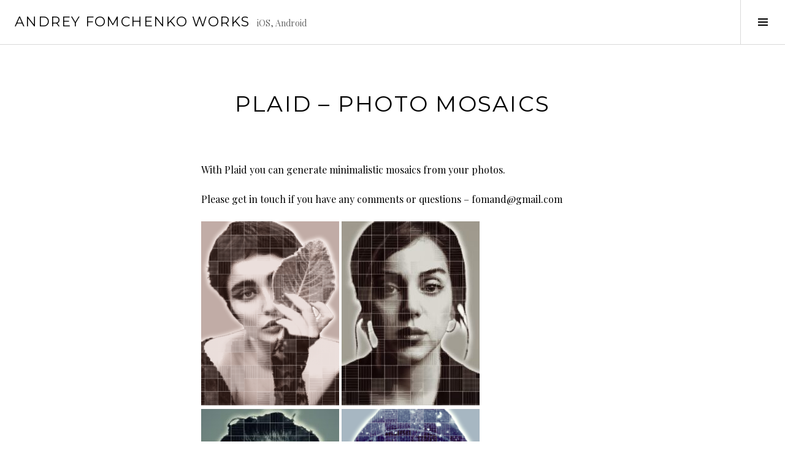

--- FILE ---
content_type: text/html; charset=UTF-8
request_url: https://fomand.me/plaid/
body_size: 6830
content:
<!DOCTYPE html>
<html lang="en-US">
<head>
<meta charset="UTF-8">
<meta name="viewport" content="width=device-width, initial-scale=1">
<link rel="profile" href="http://gmpg.org/xfn/11">
<link rel="pingback" href="https://fomand.me/xmlrpc.php">

<title>Plaid &#8211; Photo Mosaics &#8211; Andrey Fomchenko Works</title>
<meta name='robots' content='max-image-preview:large' />
	<style>img:is([sizes="auto" i], [sizes^="auto," i]) { contain-intrinsic-size: 3000px 1500px }</style>
	<link rel='dns-prefetch' href='//fonts.googleapis.com' />
<link rel='dns-prefetch' href='//www.googletagmanager.com' />
<link rel="alternate" type="application/rss+xml" title="Andrey Fomchenko Works &raquo; Feed" href="https://fomand.me/feed/" />
<link rel="alternate" type="application/rss+xml" title="Andrey Fomchenko Works &raquo; Comments Feed" href="https://fomand.me/comments/feed/" />
<script type="text/javascript">
/* <![CDATA[ */
window._wpemojiSettings = {"baseUrl":"https:\/\/s.w.org\/images\/core\/emoji\/16.0.1\/72x72\/","ext":".png","svgUrl":"https:\/\/s.w.org\/images\/core\/emoji\/16.0.1\/svg\/","svgExt":".svg","source":{"concatemoji":"https:\/\/fomand.me\/wp-includes\/js\/wp-emoji-release.min.js?ver=6.8.3"}};
/*! This file is auto-generated */
!function(s,n){var o,i,e;function c(e){try{var t={supportTests:e,timestamp:(new Date).valueOf()};sessionStorage.setItem(o,JSON.stringify(t))}catch(e){}}function p(e,t,n){e.clearRect(0,0,e.canvas.width,e.canvas.height),e.fillText(t,0,0);var t=new Uint32Array(e.getImageData(0,0,e.canvas.width,e.canvas.height).data),a=(e.clearRect(0,0,e.canvas.width,e.canvas.height),e.fillText(n,0,0),new Uint32Array(e.getImageData(0,0,e.canvas.width,e.canvas.height).data));return t.every(function(e,t){return e===a[t]})}function u(e,t){e.clearRect(0,0,e.canvas.width,e.canvas.height),e.fillText(t,0,0);for(var n=e.getImageData(16,16,1,1),a=0;a<n.data.length;a++)if(0!==n.data[a])return!1;return!0}function f(e,t,n,a){switch(t){case"flag":return n(e,"\ud83c\udff3\ufe0f\u200d\u26a7\ufe0f","\ud83c\udff3\ufe0f\u200b\u26a7\ufe0f")?!1:!n(e,"\ud83c\udde8\ud83c\uddf6","\ud83c\udde8\u200b\ud83c\uddf6")&&!n(e,"\ud83c\udff4\udb40\udc67\udb40\udc62\udb40\udc65\udb40\udc6e\udb40\udc67\udb40\udc7f","\ud83c\udff4\u200b\udb40\udc67\u200b\udb40\udc62\u200b\udb40\udc65\u200b\udb40\udc6e\u200b\udb40\udc67\u200b\udb40\udc7f");case"emoji":return!a(e,"\ud83e\udedf")}return!1}function g(e,t,n,a){var r="undefined"!=typeof WorkerGlobalScope&&self instanceof WorkerGlobalScope?new OffscreenCanvas(300,150):s.createElement("canvas"),o=r.getContext("2d",{willReadFrequently:!0}),i=(o.textBaseline="top",o.font="600 32px Arial",{});return e.forEach(function(e){i[e]=t(o,e,n,a)}),i}function t(e){var t=s.createElement("script");t.src=e,t.defer=!0,s.head.appendChild(t)}"undefined"!=typeof Promise&&(o="wpEmojiSettingsSupports",i=["flag","emoji"],n.supports={everything:!0,everythingExceptFlag:!0},e=new Promise(function(e){s.addEventListener("DOMContentLoaded",e,{once:!0})}),new Promise(function(t){var n=function(){try{var e=JSON.parse(sessionStorage.getItem(o));if("object"==typeof e&&"number"==typeof e.timestamp&&(new Date).valueOf()<e.timestamp+604800&&"object"==typeof e.supportTests)return e.supportTests}catch(e){}return null}();if(!n){if("undefined"!=typeof Worker&&"undefined"!=typeof OffscreenCanvas&&"undefined"!=typeof URL&&URL.createObjectURL&&"undefined"!=typeof Blob)try{var e="postMessage("+g.toString()+"("+[JSON.stringify(i),f.toString(),p.toString(),u.toString()].join(",")+"));",a=new Blob([e],{type:"text/javascript"}),r=new Worker(URL.createObjectURL(a),{name:"wpTestEmojiSupports"});return void(r.onmessage=function(e){c(n=e.data),r.terminate(),t(n)})}catch(e){}c(n=g(i,f,p,u))}t(n)}).then(function(e){for(var t in e)n.supports[t]=e[t],n.supports.everything=n.supports.everything&&n.supports[t],"flag"!==t&&(n.supports.everythingExceptFlag=n.supports.everythingExceptFlag&&n.supports[t]);n.supports.everythingExceptFlag=n.supports.everythingExceptFlag&&!n.supports.flag,n.DOMReady=!1,n.readyCallback=function(){n.DOMReady=!0}}).then(function(){return e}).then(function(){var e;n.supports.everything||(n.readyCallback(),(e=n.source||{}).concatemoji?t(e.concatemoji):e.wpemoji&&e.twemoji&&(t(e.twemoji),t(e.wpemoji)))}))}((window,document),window._wpemojiSettings);
/* ]]> */
</script>
<style id='wp-emoji-styles-inline-css' type='text/css'>

	img.wp-smiley, img.emoji {
		display: inline !important;
		border: none !important;
		box-shadow: none !important;
		height: 1em !important;
		width: 1em !important;
		margin: 0 0.07em !important;
		vertical-align: -0.1em !important;
		background: none !important;
		padding: 0 !important;
	}
</style>
<link rel='stylesheet' id='wp-block-library-css' href='https://fomand.me/wp-includes/css/dist/block-library/style.min.css?ver=6.8.3' type='text/css' media='all' />
<style id='classic-theme-styles-inline-css' type='text/css'>
/*! This file is auto-generated */
.wp-block-button__link{color:#fff;background-color:#32373c;border-radius:9999px;box-shadow:none;text-decoration:none;padding:calc(.667em + 2px) calc(1.333em + 2px);font-size:1.125em}.wp-block-file__button{background:#32373c;color:#fff;text-decoration:none}
</style>
<style id='global-styles-inline-css' type='text/css'>
:root{--wp--preset--aspect-ratio--square: 1;--wp--preset--aspect-ratio--4-3: 4/3;--wp--preset--aspect-ratio--3-4: 3/4;--wp--preset--aspect-ratio--3-2: 3/2;--wp--preset--aspect-ratio--2-3: 2/3;--wp--preset--aspect-ratio--16-9: 16/9;--wp--preset--aspect-ratio--9-16: 9/16;--wp--preset--color--black: #000000;--wp--preset--color--cyan-bluish-gray: #abb8c3;--wp--preset--color--white: #ffffff;--wp--preset--color--pale-pink: #f78da7;--wp--preset--color--vivid-red: #cf2e2e;--wp--preset--color--luminous-vivid-orange: #ff6900;--wp--preset--color--luminous-vivid-amber: #fcb900;--wp--preset--color--light-green-cyan: #7bdcb5;--wp--preset--color--vivid-green-cyan: #00d084;--wp--preset--color--pale-cyan-blue: #8ed1fc;--wp--preset--color--vivid-cyan-blue: #0693e3;--wp--preset--color--vivid-purple: #9b51e0;--wp--preset--gradient--vivid-cyan-blue-to-vivid-purple: linear-gradient(135deg,rgba(6,147,227,1) 0%,rgb(155,81,224) 100%);--wp--preset--gradient--light-green-cyan-to-vivid-green-cyan: linear-gradient(135deg,rgb(122,220,180) 0%,rgb(0,208,130) 100%);--wp--preset--gradient--luminous-vivid-amber-to-luminous-vivid-orange: linear-gradient(135deg,rgba(252,185,0,1) 0%,rgba(255,105,0,1) 100%);--wp--preset--gradient--luminous-vivid-orange-to-vivid-red: linear-gradient(135deg,rgba(255,105,0,1) 0%,rgb(207,46,46) 100%);--wp--preset--gradient--very-light-gray-to-cyan-bluish-gray: linear-gradient(135deg,rgb(238,238,238) 0%,rgb(169,184,195) 100%);--wp--preset--gradient--cool-to-warm-spectrum: linear-gradient(135deg,rgb(74,234,220) 0%,rgb(151,120,209) 20%,rgb(207,42,186) 40%,rgb(238,44,130) 60%,rgb(251,105,98) 80%,rgb(254,248,76) 100%);--wp--preset--gradient--blush-light-purple: linear-gradient(135deg,rgb(255,206,236) 0%,rgb(152,150,240) 100%);--wp--preset--gradient--blush-bordeaux: linear-gradient(135deg,rgb(254,205,165) 0%,rgb(254,45,45) 50%,rgb(107,0,62) 100%);--wp--preset--gradient--luminous-dusk: linear-gradient(135deg,rgb(255,203,112) 0%,rgb(199,81,192) 50%,rgb(65,88,208) 100%);--wp--preset--gradient--pale-ocean: linear-gradient(135deg,rgb(255,245,203) 0%,rgb(182,227,212) 50%,rgb(51,167,181) 100%);--wp--preset--gradient--electric-grass: linear-gradient(135deg,rgb(202,248,128) 0%,rgb(113,206,126) 100%);--wp--preset--gradient--midnight: linear-gradient(135deg,rgb(2,3,129) 0%,rgb(40,116,252) 100%);--wp--preset--font-size--small: 13px;--wp--preset--font-size--medium: 20px;--wp--preset--font-size--large: 36px;--wp--preset--font-size--x-large: 42px;--wp--preset--spacing--20: 0.44rem;--wp--preset--spacing--30: 0.67rem;--wp--preset--spacing--40: 1rem;--wp--preset--spacing--50: 1.5rem;--wp--preset--spacing--60: 2.25rem;--wp--preset--spacing--70: 3.38rem;--wp--preset--spacing--80: 5.06rem;--wp--preset--shadow--natural: 6px 6px 9px rgba(0, 0, 0, 0.2);--wp--preset--shadow--deep: 12px 12px 50px rgba(0, 0, 0, 0.4);--wp--preset--shadow--sharp: 6px 6px 0px rgba(0, 0, 0, 0.2);--wp--preset--shadow--outlined: 6px 6px 0px -3px rgba(255, 255, 255, 1), 6px 6px rgba(0, 0, 0, 1);--wp--preset--shadow--crisp: 6px 6px 0px rgba(0, 0, 0, 1);}:where(.is-layout-flex){gap: 0.5em;}:where(.is-layout-grid){gap: 0.5em;}body .is-layout-flex{display: flex;}.is-layout-flex{flex-wrap: wrap;align-items: center;}.is-layout-flex > :is(*, div){margin: 0;}body .is-layout-grid{display: grid;}.is-layout-grid > :is(*, div){margin: 0;}:where(.wp-block-columns.is-layout-flex){gap: 2em;}:where(.wp-block-columns.is-layout-grid){gap: 2em;}:where(.wp-block-post-template.is-layout-flex){gap: 1.25em;}:where(.wp-block-post-template.is-layout-grid){gap: 1.25em;}.has-black-color{color: var(--wp--preset--color--black) !important;}.has-cyan-bluish-gray-color{color: var(--wp--preset--color--cyan-bluish-gray) !important;}.has-white-color{color: var(--wp--preset--color--white) !important;}.has-pale-pink-color{color: var(--wp--preset--color--pale-pink) !important;}.has-vivid-red-color{color: var(--wp--preset--color--vivid-red) !important;}.has-luminous-vivid-orange-color{color: var(--wp--preset--color--luminous-vivid-orange) !important;}.has-luminous-vivid-amber-color{color: var(--wp--preset--color--luminous-vivid-amber) !important;}.has-light-green-cyan-color{color: var(--wp--preset--color--light-green-cyan) !important;}.has-vivid-green-cyan-color{color: var(--wp--preset--color--vivid-green-cyan) !important;}.has-pale-cyan-blue-color{color: var(--wp--preset--color--pale-cyan-blue) !important;}.has-vivid-cyan-blue-color{color: var(--wp--preset--color--vivid-cyan-blue) !important;}.has-vivid-purple-color{color: var(--wp--preset--color--vivid-purple) !important;}.has-black-background-color{background-color: var(--wp--preset--color--black) !important;}.has-cyan-bluish-gray-background-color{background-color: var(--wp--preset--color--cyan-bluish-gray) !important;}.has-white-background-color{background-color: var(--wp--preset--color--white) !important;}.has-pale-pink-background-color{background-color: var(--wp--preset--color--pale-pink) !important;}.has-vivid-red-background-color{background-color: var(--wp--preset--color--vivid-red) !important;}.has-luminous-vivid-orange-background-color{background-color: var(--wp--preset--color--luminous-vivid-orange) !important;}.has-luminous-vivid-amber-background-color{background-color: var(--wp--preset--color--luminous-vivid-amber) !important;}.has-light-green-cyan-background-color{background-color: var(--wp--preset--color--light-green-cyan) !important;}.has-vivid-green-cyan-background-color{background-color: var(--wp--preset--color--vivid-green-cyan) !important;}.has-pale-cyan-blue-background-color{background-color: var(--wp--preset--color--pale-cyan-blue) !important;}.has-vivid-cyan-blue-background-color{background-color: var(--wp--preset--color--vivid-cyan-blue) !important;}.has-vivid-purple-background-color{background-color: var(--wp--preset--color--vivid-purple) !important;}.has-black-border-color{border-color: var(--wp--preset--color--black) !important;}.has-cyan-bluish-gray-border-color{border-color: var(--wp--preset--color--cyan-bluish-gray) !important;}.has-white-border-color{border-color: var(--wp--preset--color--white) !important;}.has-pale-pink-border-color{border-color: var(--wp--preset--color--pale-pink) !important;}.has-vivid-red-border-color{border-color: var(--wp--preset--color--vivid-red) !important;}.has-luminous-vivid-orange-border-color{border-color: var(--wp--preset--color--luminous-vivid-orange) !important;}.has-luminous-vivid-amber-border-color{border-color: var(--wp--preset--color--luminous-vivid-amber) !important;}.has-light-green-cyan-border-color{border-color: var(--wp--preset--color--light-green-cyan) !important;}.has-vivid-green-cyan-border-color{border-color: var(--wp--preset--color--vivid-green-cyan) !important;}.has-pale-cyan-blue-border-color{border-color: var(--wp--preset--color--pale-cyan-blue) !important;}.has-vivid-cyan-blue-border-color{border-color: var(--wp--preset--color--vivid-cyan-blue) !important;}.has-vivid-purple-border-color{border-color: var(--wp--preset--color--vivid-purple) !important;}.has-vivid-cyan-blue-to-vivid-purple-gradient-background{background: var(--wp--preset--gradient--vivid-cyan-blue-to-vivid-purple) !important;}.has-light-green-cyan-to-vivid-green-cyan-gradient-background{background: var(--wp--preset--gradient--light-green-cyan-to-vivid-green-cyan) !important;}.has-luminous-vivid-amber-to-luminous-vivid-orange-gradient-background{background: var(--wp--preset--gradient--luminous-vivid-amber-to-luminous-vivid-orange) !important;}.has-luminous-vivid-orange-to-vivid-red-gradient-background{background: var(--wp--preset--gradient--luminous-vivid-orange-to-vivid-red) !important;}.has-very-light-gray-to-cyan-bluish-gray-gradient-background{background: var(--wp--preset--gradient--very-light-gray-to-cyan-bluish-gray) !important;}.has-cool-to-warm-spectrum-gradient-background{background: var(--wp--preset--gradient--cool-to-warm-spectrum) !important;}.has-blush-light-purple-gradient-background{background: var(--wp--preset--gradient--blush-light-purple) !important;}.has-blush-bordeaux-gradient-background{background: var(--wp--preset--gradient--blush-bordeaux) !important;}.has-luminous-dusk-gradient-background{background: var(--wp--preset--gradient--luminous-dusk) !important;}.has-pale-ocean-gradient-background{background: var(--wp--preset--gradient--pale-ocean) !important;}.has-electric-grass-gradient-background{background: var(--wp--preset--gradient--electric-grass) !important;}.has-midnight-gradient-background{background: var(--wp--preset--gradient--midnight) !important;}.has-small-font-size{font-size: var(--wp--preset--font-size--small) !important;}.has-medium-font-size{font-size: var(--wp--preset--font-size--medium) !important;}.has-large-font-size{font-size: var(--wp--preset--font-size--large) !important;}.has-x-large-font-size{font-size: var(--wp--preset--font-size--x-large) !important;}
:where(.wp-block-post-template.is-layout-flex){gap: 1.25em;}:where(.wp-block-post-template.is-layout-grid){gap: 1.25em;}
:where(.wp-block-columns.is-layout-flex){gap: 2em;}:where(.wp-block-columns.is-layout-grid){gap: 2em;}
:root :where(.wp-block-pullquote){font-size: 1.5em;line-height: 1.6;}
</style>
<link rel='stylesheet' id='genericons-css' href='https://fomand.me/wp-content/plugins/jetpack/_inc/genericons/genericons/genericons.css?ver=3.1' type='text/css' media='all' />
<link rel='stylesheet' id='boardwalk-source-code-pro-css' href='https://fonts.googleapis.com/css?family=Source+Code+Pro%3A400%2C700&#038;subset=latin%2Clatin-ext&#038;ver=6.8.3' type='text/css' media='all' />
<link rel='stylesheet' id='cubic-montserrat-css' href='https://fonts.googleapis.com/css?family=Montserrat%3A400%2C700' type='text/css' media='all' />
<link rel='stylesheet' id='cubic-playfair-display-css' href='https://fonts.googleapis.com/css?family=Playfair+Display%3A400%2C700%2C400italic%2C700italic&#038;subset=latin%2Clatin-ext' type='text/css' media='all' />
<link rel='stylesheet' id='cubic-parent-style-css' href='https://fomand.me/wp-content/themes/boardwalk/style.css?ver=6.8.3' type='text/css' media='all' />
<link rel='stylesheet' id='boardwalk-style-css' href='https://fomand.me/wp-content/themes/cubic/style.css?ver=6.8.3' type='text/css' media='all' />
<script type="text/javascript" src="https://fomand.me/wp-includes/js/jquery/jquery.min.js?ver=3.7.1" id="jquery-core-js"></script>
<script type="text/javascript" src="https://fomand.me/wp-includes/js/jquery/jquery-migrate.min.js?ver=3.4.1" id="jquery-migrate-js"></script>
<link rel="https://api.w.org/" href="https://fomand.me/wp-json/" /><link rel="alternate" title="JSON" type="application/json" href="https://fomand.me/wp-json/wp/v2/pages/123" /><link rel="EditURI" type="application/rsd+xml" title="RSD" href="https://fomand.me/xmlrpc.php?rsd" />
<meta name="generator" content="WordPress 6.8.3" />
<link rel="canonical" href="https://fomand.me/plaid/" />
<link rel='shortlink' href='https://fomand.me/?p=123' />
<link rel="alternate" title="oEmbed (JSON)" type="application/json+oembed" href="https://fomand.me/wp-json/oembed/1.0/embed?url=https%3A%2F%2Ffomand.me%2Fplaid%2F" />
<link rel="alternate" title="oEmbed (XML)" type="text/xml+oembed" href="https://fomand.me/wp-json/oembed/1.0/embed?url=https%3A%2F%2Ffomand.me%2Fplaid%2F&#038;format=xml" />
<meta name="generator" content="Site Kit by Google 1.170.0" /></head>

<body class="wp-singular page-template-default page page-id-123 wp-theme-boardwalk wp-child-theme-cubic has-sidebar">
<div id="page" class="hfeed site">
	<a class="skip-link screen-reader-text" href="#content">Skip to content</a>

	<header id="masthead" class="site-header" role="banner">
		<div class="site-branding">
						<div class="clear">
				<h1 class="site-title"><a href="https://fomand.me/" rel="home">Andrey Fomchenko Works</a></h1>
				<h2 class="site-description">iOS, Android</h2>
			</div>
		</div><!-- .site-branding -->
					<button class="sidebar-toggle" aria-expanded="false" ><span class="screen-reader-text">Toggle Sidebar</span></button>
			</header><!-- #masthead -->

	<div id="content" class="site-content">

	<div id="primary" class="content-area">
		<main id="main" class="site-main" role="main">

			
				
<article id="post-123" class="post-123 page type-page status-publish hentry">
	
	<header class="entry-header"><h1 class="entry-title">Plaid &#8211; Photo Mosaics</h1></header>
	<div class="entry-content">
		<p>With Plaid you can generate minimalistic mosaics from your photos.</p>
<p>Please get in touch if you have any comments or questions &#8211; fomand@gmail.com</p>
<p><img decoding="async" class="alignnone size-medium wp-image-145" src="https://fomand.me/wp-content/uploads/2023/01/IMG_0983-1-225x300.png" alt="" width="225" height="300" srcset="https://fomand.me/wp-content/uploads/2023/01/IMG_0983-1-225x300.png 225w, https://fomand.me/wp-content/uploads/2023/01/IMG_0983-1-768x1024.png 768w, https://fomand.me/wp-content/uploads/2023/01/IMG_0983-1-1152x1536.png 1152w, https://fomand.me/wp-content/uploads/2023/01/IMG_0983-1-72x96.png 72w, https://fomand.me/wp-content/uploads/2023/01/IMG_0983-1.png 1536w" sizes="(max-width: 225px) 100vw, 225px" /> <img decoding="async" class="alignnone size-medium wp-image-144" src="https://fomand.me/wp-content/uploads/2023/01/IMG_0973-225x300.jpg" alt="" width="225" height="300" srcset="https://fomand.me/wp-content/uploads/2023/01/IMG_0973-225x300.jpg 225w, https://fomand.me/wp-content/uploads/2023/01/IMG_0973-768x1024.jpg 768w, https://fomand.me/wp-content/uploads/2023/01/IMG_0973-1152x1536.jpg 1152w, https://fomand.me/wp-content/uploads/2023/01/IMG_0973-72x96.jpg 72w, https://fomand.me/wp-content/uploads/2023/01/IMG_0973.jpg 1536w" sizes="(max-width: 225px) 100vw, 225px" /><img loading="lazy" decoding="async" class="alignnone size-medium wp-image-143" src="https://fomand.me/wp-content/uploads/2023/01/IMG_0972-225x300.jpg" alt="" width="225" height="300" srcset="https://fomand.me/wp-content/uploads/2023/01/IMG_0972-225x300.jpg 225w, https://fomand.me/wp-content/uploads/2023/01/IMG_0972-768x1024.jpg 768w, https://fomand.me/wp-content/uploads/2023/01/IMG_0972-1152x1536.jpg 1152w, https://fomand.me/wp-content/uploads/2023/01/IMG_0972-72x96.jpg 72w, https://fomand.me/wp-content/uploads/2023/01/IMG_0972.jpg 1536w" sizes="auto, (max-width: 225px) 100vw, 225px" /> <img loading="lazy" decoding="async" class="alignnone size-medium wp-image-142" src="https://fomand.me/wp-content/uploads/2023/01/IMG_0943-225x300.png" alt="" width="225" height="300" srcset="https://fomand.me/wp-content/uploads/2023/01/IMG_0943-225x300.png 225w, https://fomand.me/wp-content/uploads/2023/01/IMG_0943-768x1024.png 768w, https://fomand.me/wp-content/uploads/2023/01/IMG_0943-1152x1536.png 1152w, https://fomand.me/wp-content/uploads/2023/01/IMG_0943-72x96.png 72w, https://fomand.me/wp-content/uploads/2023/01/IMG_0943.png 1536w" sizes="auto, (max-width: 225px) 100vw, 225px" /> <img loading="lazy" decoding="async" class="alignnone size-medium wp-image-141" src="https://fomand.me/wp-content/uploads/2023/01/IMG_0903-225x300.jpg" alt="" width="225" height="300" srcset="https://fomand.me/wp-content/uploads/2023/01/IMG_0903-225x300.jpg 225w, https://fomand.me/wp-content/uploads/2023/01/IMG_0903-768x1024.jpg 768w, https://fomand.me/wp-content/uploads/2023/01/IMG_0903-1152x1536.jpg 1152w, https://fomand.me/wp-content/uploads/2023/01/IMG_0903-72x96.jpg 72w, https://fomand.me/wp-content/uploads/2023/01/IMG_0903.jpg 1536w" sizes="auto, (max-width: 225px) 100vw, 225px" /> <img loading="lazy" decoding="async" class="alignnone size-medium wp-image-140" src="https://fomand.me/wp-content/uploads/2023/01/IMG_0889-1-225x300.png" alt="" width="225" height="300" srcset="https://fomand.me/wp-content/uploads/2023/01/IMG_0889-1-225x300.png 225w, https://fomand.me/wp-content/uploads/2023/01/IMG_0889-1-768x1024.png 768w, https://fomand.me/wp-content/uploads/2023/01/IMG_0889-1-1152x1536.png 1152w, https://fomand.me/wp-content/uploads/2023/01/IMG_0889-1-72x96.png 72w, https://fomand.me/wp-content/uploads/2023/01/IMG_0889-1.png 1536w" sizes="auto, (max-width: 225px) 100vw, 225px" /> <img loading="lazy" decoding="async" class="alignnone size-medium wp-image-139" src="https://fomand.me/wp-content/uploads/2023/01/IMG_0864-225x300.jpg" alt="" width="225" height="300" srcset="https://fomand.me/wp-content/uploads/2023/01/IMG_0864-225x300.jpg 225w, https://fomand.me/wp-content/uploads/2023/01/IMG_0864-768x1024.jpg 768w, https://fomand.me/wp-content/uploads/2023/01/IMG_0864-1152x1536.jpg 1152w, https://fomand.me/wp-content/uploads/2023/01/IMG_0864-72x96.jpg 72w, https://fomand.me/wp-content/uploads/2023/01/IMG_0864.jpg 1536w" sizes="auto, (max-width: 225px) 100vw, 225px" /> <img loading="lazy" decoding="async" class="alignnone size-medium wp-image-138" src="https://fomand.me/wp-content/uploads/2023/01/IMG_0853-1-225x300.png" alt="" width="225" height="300" srcset="https://fomand.me/wp-content/uploads/2023/01/IMG_0853-1-225x300.png 225w, https://fomand.me/wp-content/uploads/2023/01/IMG_0853-1-768x1024.png 768w, https://fomand.me/wp-content/uploads/2023/01/IMG_0853-1-1152x1536.png 1152w, https://fomand.me/wp-content/uploads/2023/01/IMG_0853-1-72x96.png 72w, https://fomand.me/wp-content/uploads/2023/01/IMG_0853-1.png 1536w" sizes="auto, (max-width: 225px) 100vw, 225px" /> <img loading="lazy" decoding="async" class="alignnone size-medium wp-image-137" src="https://fomand.me/wp-content/uploads/2023/01/IMG_0843-225x300.png" alt="" width="225" height="300" srcset="https://fomand.me/wp-content/uploads/2023/01/IMG_0843-225x300.png 225w, https://fomand.me/wp-content/uploads/2023/01/IMG_0843-768x1024.png 768w, https://fomand.me/wp-content/uploads/2023/01/IMG_0843-1152x1536.png 1152w, https://fomand.me/wp-content/uploads/2023/01/IMG_0843-72x96.png 72w, https://fomand.me/wp-content/uploads/2023/01/IMG_0843.png 1536w" sizes="auto, (max-width: 225px) 100vw, 225px" /> <img loading="lazy" decoding="async" class="alignnone size-medium wp-image-136" src="https://fomand.me/wp-content/uploads/2023/01/IMG_0840-225x300.png" alt="" width="225" height="300" srcset="https://fomand.me/wp-content/uploads/2023/01/IMG_0840-225x300.png 225w, https://fomand.me/wp-content/uploads/2023/01/IMG_0840-768x1024.png 768w, https://fomand.me/wp-content/uploads/2023/01/IMG_0840-1152x1536.png 1152w, https://fomand.me/wp-content/uploads/2023/01/IMG_0840-72x96.png 72w, https://fomand.me/wp-content/uploads/2023/01/IMG_0840.png 1536w" sizes="auto, (max-width: 225px) 100vw, 225px" /></p>
			</div><!-- .entry-content -->

	</article><!-- #post-## -->

				
			
		</main><!-- #main -->
	</div><!-- #primary -->


<div id="sidebar" class="sidebar" aria-hidden="true">
	<div class="sidebar-content">
		
				<div id="secondary" class="widget-area" role="complementary">
			<aside id="text-3" class="widget widget_text"><h1 class="widget-title">About</h1>			<div class="textwidget"><p>Hi! My name is Andrey Fomchenko. I am a programmer from Riga, Latvia. You will find a bit of what I do in my spare time on this site. For any questions, suggestions or some good random thoughts contact me at fomand@gmail.com.</p>
</div>
		</aside>		</div><!-- #secondary -->
			</div><!-- .sidebar-content -->
</div><!-- #sidebar -->

	</div><!-- #content -->

	<footer id="colophon" class="site-footer" role="contentinfo">
				<div class="site-info">
			<a href="http://wordpress.org/">Proudly powered by WordPress</a>
			<span class="sep"> | </span>
			Theme: Cubic by <a href="http://wordpress.com/themes/cubic/" rel="designer">WordPress.com</a>.		</div><!-- .site-info -->
	</footer><!-- #colophon -->
</div><!-- #page -->

<script type="speculationrules">
{"prefetch":[{"source":"document","where":{"and":[{"href_matches":"\/*"},{"not":{"href_matches":["\/wp-*.php","\/wp-admin\/*","\/wp-content\/uploads\/*","\/wp-content\/*","\/wp-content\/plugins\/*","\/wp-content\/themes\/cubic\/*","\/wp-content\/themes\/boardwalk\/*","\/*\\?(.+)"]}},{"not":{"selector_matches":"a[rel~=\"nofollow\"]"}},{"not":{"selector_matches":".no-prefetch, .no-prefetch a"}}]},"eagerness":"conservative"}]}
</script>
<script type="text/javascript" src="https://fomand.me/wp-content/themes/boardwalk/js/pace.js?ver=1.0.0" id="boardwalk-pace-js"></script>
<script type="text/javascript" src="https://fomand.me/wp-content/themes/boardwalk/js/skip-link-focus-fix.js?ver=20130115" id="boardwalk-skip-link-focus-fix-js"></script>
<script type="text/javascript" src="https://fomand.me/wp-content/themes/cubic/js/cubic.js?ver=20150113" id="cubic-script-js"></script>

</body>
</html>